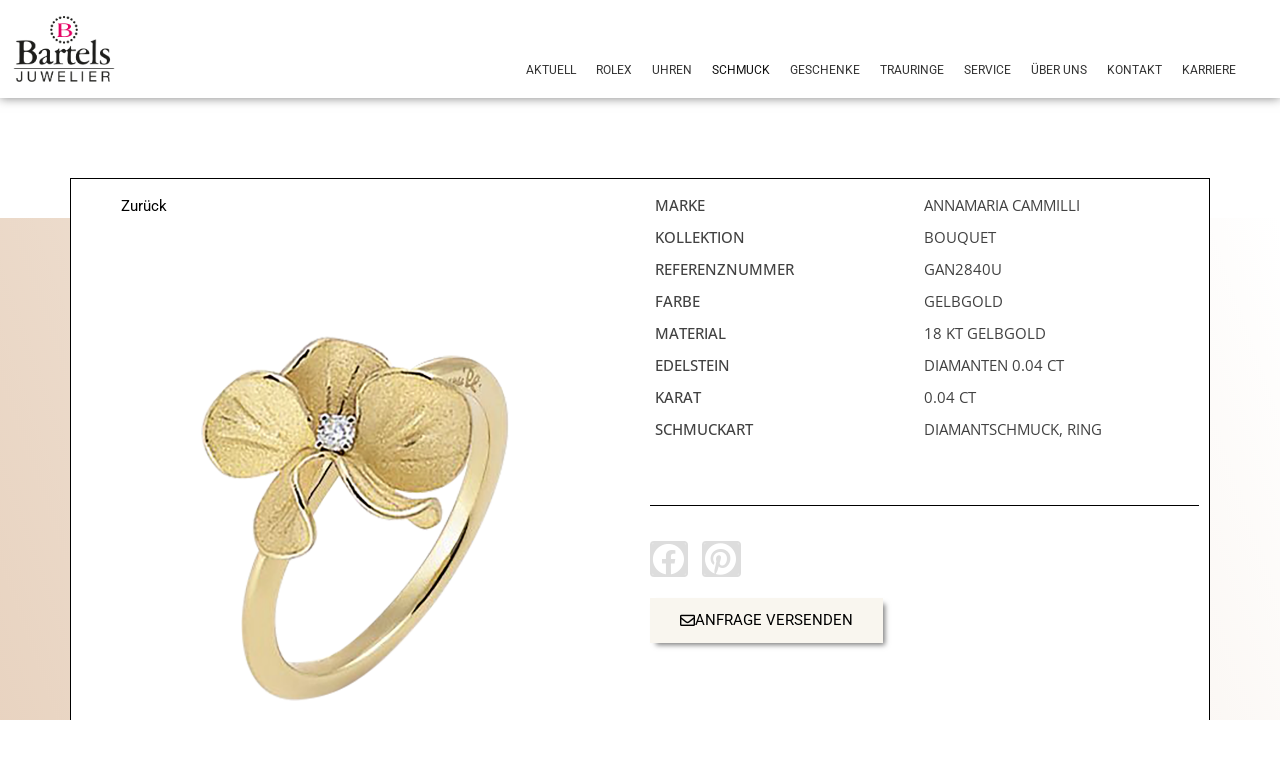

--- FILE ---
content_type: text/css
request_url: https://juwelier-bartels.de/wp-content/uploads/elementor/css/post-45191.css?ver=1764550726
body_size: 113
content:
.elementor-kit-45191{--e-global-color-primary:#000000;--e-global-color-secondary:#54595F;--e-global-color-text:#7A7A7A;--e-global-color-accent:#000000;--e-global-color-297fcdb5:#6EC1E4;--e-global-color-530faae4:#61CE70;--e-global-color-536df113:#4054B2;--e-global-color-732a07cd:#23A455;--e-global-color-3f468203:#000;--e-global-color-69acd3d6:#FFF;--e-global-color-bb652a5:#006039;--e-global-color-6d4fe96:#127749;--e-global-color-d0436c0:#61BD93;--e-global-color-d420d4d:#452C1E;--e-global-color-f7c01de:#212121;--e-global-color-5fbac8d:#767676;--e-global-color-ba5f48b:#D4D4D4;--e-global-color-3296b5a:#F4EFEA;--e-global-color-f9ec22e:#F9F7F4;--e-global-typography-primary-font-family:"Roboto";--e-global-typography-primary-font-weight:600;--e-global-typography-secondary-font-family:"Roboto Slab";--e-global-typography-secondary-font-weight:400;--e-global-typography-text-font-family:"Roboto";--e-global-typography-text-font-weight:400;--e-global-typography-accent-font-family:"Roboto";--e-global-typography-accent-font-weight:500;}.elementor-kit-45191 e-page-transition{background-color:#FFBC7D;}.elementor-section.elementor-section-boxed > .elementor-container{max-width:1140px;}.e-con{--container-max-width:1140px;}.elementor-widget:not(:last-child){margin-block-end:20px;}.elementor-element{--widgets-spacing:20px 20px;--widgets-spacing-row:20px;--widgets-spacing-column:20px;}{}h1.entry-title{display:var(--page-title-display);}.elementor-lightbox{background-color:#F9F7F4;--lightbox-header-icons-size:0px;--lightbox-navigation-icons-size:24px;}@media(max-width:1199px){.elementor-section.elementor-section-boxed > .elementor-container{max-width:1024px;}.e-con{--container-max-width:1024px;}}@media(max-width:700px){.elementor-section.elementor-section-boxed > .elementor-container{max-width:767px;}.e-con{--container-max-width:767px;}}

--- FILE ---
content_type: text/css
request_url: https://juwelier-bartels.de/wp-content/uploads/elementor/css/post-6322.css?ver=1764550843
body_size: 80
content:
.elementor-6322 .elementor-element.elementor-element-ead1b67 > .elementor-container{min-height:420px;}.elementor-6322 .elementor-element.elementor-element-ead1b67{border-style:solid;border-width:1px 1px 1px 1px;border-color:#000000;}.elementor-6322 .elementor-element.elementor-element-9461f71:not(.elementor-motion-effects-element-type-background) > .elementor-widget-wrap, .elementor-6322 .elementor-element.elementor-element-9461f71 > .elementor-widget-wrap > .elementor-motion-effects-container > .elementor-motion-effects-layer{background-color:#ffffff;}.elementor-6322 .elementor-element.elementor-element-9461f71 > .elementor-element-populated{transition:background 0.3s, border 0.3s, border-radius 0.3s, box-shadow 0.3s;}.elementor-6322 .elementor-element.elementor-element-9461f71 > .elementor-element-populated > .elementor-background-overlay{transition:background 0.3s, border-radius 0.3s, opacity 0.3s;}.elementor-6322 .elementor-element.elementor-element-76dbf3f > .elementor-widget-container{padding:1em 0em 0em 0em;}.elementor-6322 .elementor-element.elementor-element-76dbf3f{text-align:center;}.elementor-widget-text-editor{color:var( --e-global-color-text );}.elementor-widget-text-editor.elementor-drop-cap-view-stacked .elementor-drop-cap{background-color:var( --e-global-color-primary );}.elementor-widget-text-editor.elementor-drop-cap-view-framed .elementor-drop-cap, .elementor-widget-text-editor.elementor-drop-cap-view-default .elementor-drop-cap{color:var( --e-global-color-primary );border-color:var( --e-global-color-primary );}.elementor-6322 .elementor-element.elementor-element-1bda37d > .elementor-widget-container{margin:-10px 0px 0px 0px;}.elementor-6322 .elementor-element.elementor-element-1bda37d{text-align:center;font-family:"Playfair Display", Sans-serif;font-size:1.3em;color:#000000;}.elementor-widget-ae-post-title .ae-element-post-title{color:var( --e-global-color-primary );}.elementor-widget-ae-post-title .ae-element-post-title:hover{color:var( --e-global-color-primary );}.elementor-6322 .elementor-element.elementor-element-04426c5 > .elementor-widget-container{margin:-50px 0px 0px 0px;padding:0em 1em 1em 1em;}.elementor-6322 .elementor-element.elementor-element-04426c5 .ae-element-post-title{text-align:center;font-family:"Open Sans", Sans-serif;font-size:1em;}.elementor-6322 .elementor-element.elementor-element-263ed19 > .elementor-widget-container{margin:-50px 0px 0px 0px;padding:0em 1em 1em 1em;}.elementor-6322 .elementor-element.elementor-element-263ed19 .ae-element-post-title{text-align:center;font-family:"Open Sans", Sans-serif;font-size:1em;text-transform:uppercase;}

--- FILE ---
content_type: text/javascript
request_url: https://juwelier-bartels.de/wp-content/themes/juwelier/js/functions.js?ver=20170303
body_size: 744
content:

jQuery(document).ready(function(){
var status_filterwerte={};	
var filter_in_verwendung=0;		
	jQuery('#produktfilter .werte').hide();
	
	
	
	filter_selectbox_init();
	
	
	
	
	jQuery( document ).on( 'js_event_wpv_pagination_completed', function( event, data ) {
	/**
	* data.view_unique_id (string) The View unique ID hash
	* data.effect (string) The View AJAX pagination effect
	* data.speed (integer) The View AJAX pagination speed in miliseconds
	* data.layout (object) The jQuery object for the View layout wrapper
	*/
		filter_selectbox_init();
	});
	jQuery( document ).on( 'js_event_wpv_parametric_search_form_updated', function( event, data ) {
		/**
		* data.view_unique_id (string) The View unique ID hash
		* data.view_changed_form (object) The jQuery object for the View form after being updated
		* data.view_changed_form_additional_forms_only (object) The jQuery object containing additional forms from other instances of the same View inserted using the [wpv-form-view] shortcode
		* data.view_changed_form_additional_forms_full (object) The jQuery object containing additional forms from other instances of the same View inserted using the [wpv-view] shortcode
		*/
		filter_selectbox_init();
		
	});
	jQuery( document ).on( 'js_event_wpv_parametric_search_results_updated', function( event, data ) {
		/**
		* data.view_unique_id (string) The View unique ID hash
		* data.layout (object) The jQuery object for the View layout wrapper
		*/
		filter_selectbox_init();
	});
	
	
	
	
	
	
	function filter_selectbox_init()
	{
		
		jQuery('#produktfilter .key').unbind('click');
		jQuery('#produktfilter .key').bind('click',function()
		{
			jQuery(this).next('.werte').slideToggle('1000',function(){
					
						if(jQuery(this).is(':visible'))
						{
							status_filterwerte[jQuery(this).attr('data')]='offen';
							jQuery(this).prev('.key').addClass('offen');
							jQuery(this).prev('.key').removeClass('geschlossen');
							
							
						}
						else{
							
							status_filterwerte[jQuery(this).attr('data')]='geschlossen';
							jQuery(this).prev('.key').addClass('geschlossen');
							jQuery(this).prev('.key').removeClass('offen');
						}
						//console.log(status_filterwerte[jQuery(this).attr('data')]); 
				
				
			
			});
		});
		
		
		filter_selectbox_offen_steuerung();
		if(jQuery('.products').length)
		{
			jQuery("body, html").animate({ 
			  scrollTop: jQuery('.products').offset().top 
			}, 600);
		}
		
		
		
		
		
	}
	
	function filter_selectbox_offen_steuerung()
	{
		jQuery('#produktfilter .werte').each(function(){
			console.log(status_filterwerte[jQuery(this).attr('data')]+ jQuery(this).attr('data'));
			if(status_filterwerte[jQuery(this).attr('data')]=='offen')
			{
				jQuery(this).show();
				jQuery(this).prev('.key').addClass('offen');
				jQuery(this).prev('.key').removeClass('geschlossen');
				filter_in_verwendung=1;
			}
			else{
				jQuery(this).hide();
				jQuery(this).prev('.key').addClass('geschlossen');
				jQuery(this).prev('.key').removeClass('offen');
				//console.log('else ausgeführt................');
			}
			
		});
		
	}
	
	
	
});

 jQuery(document).ready(function(){
		
	jQuery(window).on('load', function(){
	var owl;
	
			
				jQuery(".ajaxload .ae-post-list-wrapper").addClass('owl-carousel');
				jQuery(".ajaxload .ae-post-list-wrapper").children().removeClass('ae-post-list-item');
				jQuery(".owl-carousel").children().wrap('<div></div>');
				
				owl=jQuery(".owl-carousel");
				owl.owlCarousel({
					items : 4,
					slideBy:1,
					 stagePadding: 30,
					//loop:true,
					//nav:true,
					navText:['<i class="fa fa-angle-left"></i>' ,'<i class="fa fa-angle-right"></i>'],
					navClass:['prev','next'],
					margin:30,
					responsive : {
						// breakpoint from 0 up
						0 : {
							items : 1,
							
						},
						// breakpoint from 480 up
						480 : {
							items : 2,
						},
						// breakpoint from 768 up
						768 : {
							items : 3,
						},
						1000:{
							items : 4,
						}
	},
					nav:true,
					//navClass:['prev','next'],
					//pagination:true,
					
				});
			
				//jQuery('#links-carousel').click(function(){owl.trigger('prev.owl.carousel');});
				//jQuery('#rechts-carousel').click(function(){owl.trigger('next.owl.carousel');});
			
			
	});
	
	
});